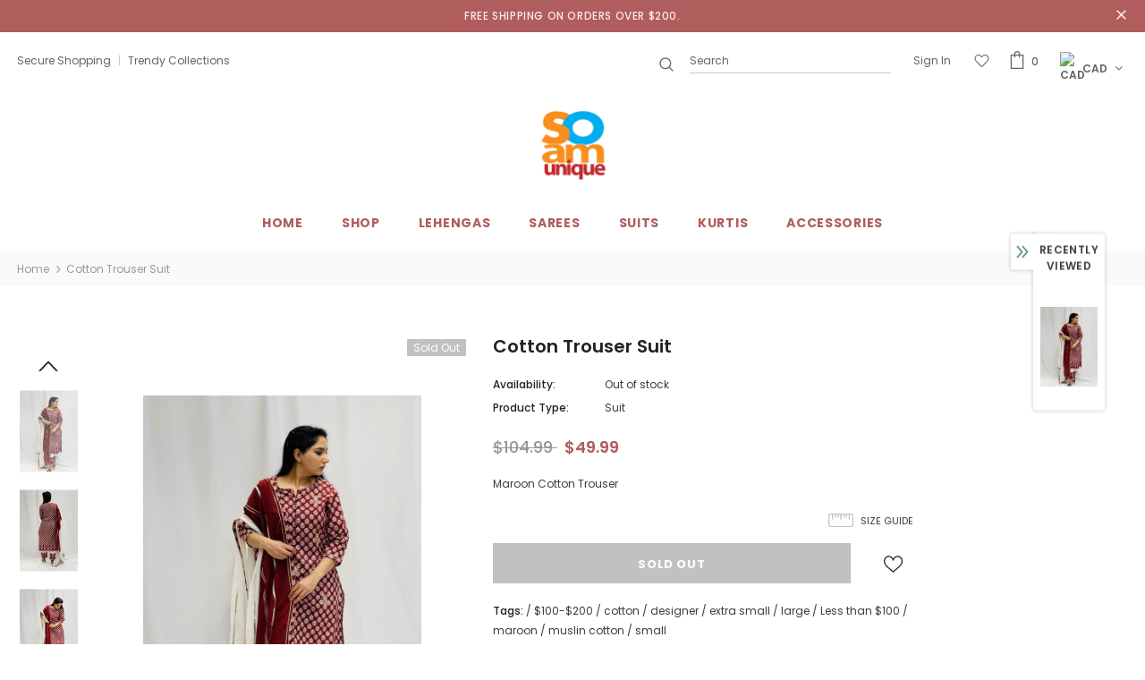

--- FILE ---
content_type: text/javascript; charset=utf-8
request_url: https://so-amunique.com/products/cotton-kurti-2.js?_=1765417232185
body_size: 702
content:
{"id":6568431976608,"title":"Cotton Trouser Suit","handle":"cotton-kurti-2","description":"\u003cp\u003eMaroon Cotton Trouser\u003c\/p\u003e","published_at":"2021-03-06T16:26:03-08:00","created_at":"2021-03-06T16:26:03-08:00","vendor":"So-am Unique","type":"Suit","tags":["$100-$200","cotton","designer","extra small","large","Less than $100","maroon","muslin cotton","small"],"price":4999,"price_min":4999,"price_max":10499,"available":false,"price_varies":true,"compare_at_price":10499,"compare_at_price_min":10499,"compare_at_price_max":10499,"compare_at_price_varies":false,"variants":[{"id":39377713791136,"title":"S","option1":"S","option2":null,"option3":null,"sku":"11320070","requires_shipping":true,"taxable":true,"featured_image":null,"available":false,"name":"Cotton Trouser Suit - S","public_title":"S","options":["S"],"price":10499,"weight":0,"compare_at_price":null,"inventory_management":"shopify","barcode":null,"requires_selling_plan":false,"selling_plan_allocations":[]},{"id":39377713823904,"title":"XS","option1":"XS","option2":null,"option3":null,"sku":"11310070","requires_shipping":true,"taxable":true,"featured_image":null,"available":false,"name":"Cotton Trouser Suit - XS","public_title":"XS","options":["XS"],"price":4999,"weight":0,"compare_at_price":10499,"inventory_management":"shopify","barcode":null,"requires_selling_plan":false,"selling_plan_allocations":[]},{"id":39377713856672,"title":"L","option1":"L","option2":null,"option3":null,"sku":"11340070","requires_shipping":true,"taxable":true,"featured_image":null,"available":false,"name":"Cotton Trouser Suit - L","public_title":"L","options":["L"],"price":4999,"weight":0,"compare_at_price":10499,"inventory_management":"shopify","barcode":null,"requires_selling_plan":false,"selling_plan_allocations":[]},{"id":39436139724960,"title":"M","option1":"M","option2":null,"option3":null,"sku":"11330070","requires_shipping":true,"taxable":true,"featured_image":null,"available":false,"name":"Cotton Trouser Suit - M","public_title":"M","options":["M"],"price":4999,"weight":0,"compare_at_price":10499,"inventory_management":"shopify","barcode":null,"requires_selling_plan":false,"selling_plan_allocations":[]}],"images":["\/\/cdn.shopify.com\/s\/files\/1\/0540\/2397\/9168\/products\/image_fccca1a3-dd96-4056-aeb2-9e06e8bbcdd5.jpg?v=1615076769","\/\/cdn.shopify.com\/s\/files\/1\/0540\/2397\/9168\/products\/image_30f02432-ce60-45b1-ad06-31566e253002.jpg?v=1615076772","\/\/cdn.shopify.com\/s\/files\/1\/0540\/2397\/9168\/products\/image_714a531c-2c3a-4fad-b5dc-65e974e68886.jpg?v=1615076772","\/\/cdn.shopify.com\/s\/files\/1\/0540\/2397\/9168\/products\/image_fea52f99-a02b-4691-a4bb-dade74078fd2.jpg?v=1615076775","\/\/cdn.shopify.com\/s\/files\/1\/0540\/2397\/9168\/products\/image_ac3286a9-3851-49c2-b513-e8839a9b0233.jpg?v=1615076777"],"featured_image":"\/\/cdn.shopify.com\/s\/files\/1\/0540\/2397\/9168\/products\/image_fccca1a3-dd96-4056-aeb2-9e06e8bbcdd5.jpg?v=1615076769","options":[{"name":"Size","position":1,"values":["S","XS","L","M"]}],"url":"\/products\/cotton-kurti-2","media":[{"alt":null,"id":20386403582112,"position":1,"preview_image":{"aspect_ratio":0.714,"height":2016,"width":1440,"src":"https:\/\/cdn.shopify.com\/s\/files\/1\/0540\/2397\/9168\/products\/image_fccca1a3-dd96-4056-aeb2-9e06e8bbcdd5.jpg?v=1615076769"},"aspect_ratio":0.714,"height":2016,"media_type":"image","src":"https:\/\/cdn.shopify.com\/s\/files\/1\/0540\/2397\/9168\/products\/image_fccca1a3-dd96-4056-aeb2-9e06e8bbcdd5.jpg?v=1615076769","width":1440},{"alt":null,"id":20386403877024,"position":2,"preview_image":{"aspect_ratio":0.714,"height":2016,"width":1440,"src":"https:\/\/cdn.shopify.com\/s\/files\/1\/0540\/2397\/9168\/products\/image_30f02432-ce60-45b1-ad06-31566e253002.jpg?v=1615076772"},"aspect_ratio":0.714,"height":2016,"media_type":"image","src":"https:\/\/cdn.shopify.com\/s\/files\/1\/0540\/2397\/9168\/products\/image_30f02432-ce60-45b1-ad06-31566e253002.jpg?v=1615076772","width":1440},{"alt":null,"id":20386404106400,"position":3,"preview_image":{"aspect_ratio":0.714,"height":2016,"width":1440,"src":"https:\/\/cdn.shopify.com\/s\/files\/1\/0540\/2397\/9168\/products\/image_714a531c-2c3a-4fad-b5dc-65e974e68886.jpg?v=1615076772"},"aspect_ratio":0.714,"height":2016,"media_type":"image","src":"https:\/\/cdn.shopify.com\/s\/files\/1\/0540\/2397\/9168\/products\/image_714a531c-2c3a-4fad-b5dc-65e974e68886.jpg?v=1615076772","width":1440},{"alt":null,"id":20386404401312,"position":4,"preview_image":{"aspect_ratio":0.714,"height":4032,"width":2880,"src":"https:\/\/cdn.shopify.com\/s\/files\/1\/0540\/2397\/9168\/products\/image_fea52f99-a02b-4691-a4bb-dade74078fd2.jpg?v=1615076775"},"aspect_ratio":0.714,"height":4032,"media_type":"image","src":"https:\/\/cdn.shopify.com\/s\/files\/1\/0540\/2397\/9168\/products\/image_fea52f99-a02b-4691-a4bb-dade74078fd2.jpg?v=1615076775","width":2880},{"alt":null,"id":20386404597920,"position":5,"preview_image":{"aspect_ratio":0.714,"height":4032,"width":2880,"src":"https:\/\/cdn.shopify.com\/s\/files\/1\/0540\/2397\/9168\/products\/image_ac3286a9-3851-49c2-b513-e8839a9b0233.jpg?v=1615076777"},"aspect_ratio":0.714,"height":4032,"media_type":"image","src":"https:\/\/cdn.shopify.com\/s\/files\/1\/0540\/2397\/9168\/products\/image_ac3286a9-3851-49c2-b513-e8839a9b0233.jpg?v=1615076777","width":2880}],"requires_selling_plan":false,"selling_plan_groups":[]}